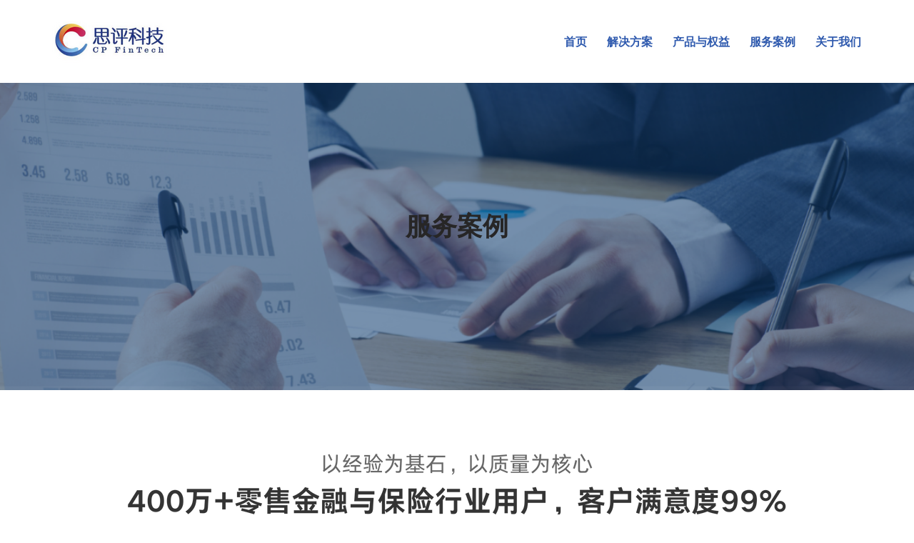

--- FILE ---
content_type: text/html; charset=UTF-8
request_url: https://www.cptcn.com/casestudies/
body_size: 16684
content:
<!DOCTYPE html>
<html dir="ltr" lang="zh-CN" prefix="og: https://ogp.me/ns#">

<head>
	
	<meta charset="UTF-8">
	<meta name="viewport" content="width=device-width, initial-scale=1, minimum-scale=1">
	<link rel="profile" href="http://gmpg.org/xfn/11">
		<title>服务案例 - CP FINTECH 思评科技，权益平台，信用卡遗失保障，行李追踪，飞偿值</title>

		<!-- All in One SEO 4.6.2 - aioseo.com -->
		<meta name="description" content="服务案例 权益商城 与多家银行合作权益商城商品，提供各消费场景解决方案。通过首页推荐位、楼层推荐位、app开屏" />
		<meta name="robots" content="max-image-preview:large" />
		<meta name="baidu-site-verification" content="codeva-moOMnz4wus" />
		<link rel="canonical" href="https://www.cptcn.com/casestudies/" />
		<meta name="generator" content="All in One SEO (AIOSEO) 4.6.2" />

		<meta name="baidu-site-verification" content="codeva-y6myqF7yGn" />
<meta name="thumbnail" content="https://www.cptcn.com/wp-content/uploads/splogo.png" />
		<meta property="og:locale" content="zh_CN" />
		<meta property="og:site_name" content="CP FINTECH 思评科技，权益平台，信用卡遗失保障，行李追踪，飞偿值 -" />
		<meta property="og:type" content="article" />
		<meta property="og:title" content="服务案例 - CP FINTECH 思评科技，权益平台，信用卡遗失保障，行李追踪，飞偿值" />
		<meta property="og:description" content="服务案例 权益商城 与多家银行合作权益商城商品，提供各消费场景解决方案。通过首页推荐位、楼层推荐位、app开屏" />
		<meta property="og:url" content="https://www.cptcn.com/casestudies/" />
		<meta property="article:published_time" content="2023-11-20T10:43:28+00:00" />
		<meta property="article:modified_time" content="2025-12-03T03:01:38+00:00" />
		<meta name="twitter:card" content="summary_large_image" />
		<meta name="twitter:title" content="服务案例 - CP FINTECH 思评科技，权益平台，信用卡遗失保障，行李追踪，飞偿值" />
		<meta name="twitter:description" content="服务案例 权益商城 与多家银行合作权益商城商品，提供各消费场景解决方案。通过首页推荐位、楼层推荐位、app开屏" />
		<script type="application/ld+json" class="aioseo-schema">
			{"@context":"https:\/\/schema.org","@graph":[{"@type":"BreadcrumbList","@id":"https:\/\/www.cptcn.com\/casestudies\/#breadcrumblist","itemListElement":[{"@type":"ListItem","@id":"https:\/\/www.cptcn.com\/#listItem","position":1,"name":"Home","item":"https:\/\/www.cptcn.com\/","nextItem":"https:\/\/www.cptcn.com\/casestudies\/#listItem"},{"@type":"ListItem","@id":"https:\/\/www.cptcn.com\/casestudies\/#listItem","position":2,"name":"\u670d\u52a1\u6848\u4f8b","previousItem":"https:\/\/www.cptcn.com\/#listItem"}]},{"@type":"Organization","@id":"https:\/\/www.cptcn.com\/#organization","name":"CP FINTECH \u601d\u8bc4\u79d1\u6280\uff0c\u6743\u76ca\u5e73\u53f0\uff0c\u4fe1\u7528\u5361\u9057\u5931\u4fdd\u969c\uff0c\u884c\u674e\u8ffd\u8e2a\uff0c\u98de\u507f\u503c","url":"https:\/\/www.cptcn.com\/","logo":{"@type":"ImageObject","url":"https:\/\/www.cptcn.com\/wp-content\/uploads\/2024\/03\/small.png","@id":"https:\/\/www.cptcn.com\/casestudies\/#organizationLogo","width":72,"height":72},"image":{"@id":"https:\/\/www.cptcn.com\/casestudies\/#organizationLogo"}},{"@type":"WebPage","@id":"https:\/\/www.cptcn.com\/casestudies\/#webpage","url":"https:\/\/www.cptcn.com\/casestudies\/","name":"\u670d\u52a1\u6848\u4f8b - CP FINTECH \u601d\u8bc4\u79d1\u6280\uff0c\u6743\u76ca\u5e73\u53f0\uff0c\u4fe1\u7528\u5361\u9057\u5931\u4fdd\u969c\uff0c\u884c\u674e\u8ffd\u8e2a\uff0c\u98de\u507f\u503c","description":"\u670d\u52a1\u6848\u4f8b \u6743\u76ca\u5546\u57ce \u4e0e\u591a\u5bb6\u94f6\u884c\u5408\u4f5c\u6743\u76ca\u5546\u57ce\u5546\u54c1\uff0c\u63d0\u4f9b\u5404\u6d88\u8d39\u573a\u666f\u89e3\u51b3\u65b9\u6848\u3002\u901a\u8fc7\u9996\u9875\u63a8\u8350\u4f4d\u3001\u697c\u5c42\u63a8\u8350\u4f4d\u3001app\u5f00\u5c4f","inLanguage":"zh-CN","isPartOf":{"@id":"https:\/\/www.cptcn.com\/#website"},"breadcrumb":{"@id":"https:\/\/www.cptcn.com\/casestudies\/#breadcrumblist"},"datePublished":"2023-11-20T18:43:28+08:00","dateModified":"2025-12-03T11:01:38+08:00"},{"@type":"WebSite","@id":"https:\/\/www.cptcn.com\/#website","url":"https:\/\/www.cptcn.com\/","name":"CP FINTECH \u601d\u8bc4\u79d1\u6280\uff0c\u6743\u76ca\u5e73\u53f0\uff0c\u4fe1\u7528\u5361\u9057\u5931\u4fdd\u969c\uff0c\u884c\u674e\u8ffd\u8e2a\uff0c\u98de\u507f\u503c","inLanguage":"zh-CN","publisher":{"@id":"https:\/\/www.cptcn.com\/#organization"}}]}
		</script>
		<!-- All in One SEO -->

<link rel='dns-prefetch' href='//stats.wp.com' />
<link rel="alternate" type="application/rss+xml" title="CP FINTECH 思评科技，权益平台，信用卡遗失保障，行李追踪，飞偿值 &raquo; Feed" href="https://www.cptcn.com/feed/" />
<link rel="alternate" type="application/rss+xml" title="CP FINTECH 思评科技，权益平台，信用卡遗失保障，行李追踪，飞偿值 &raquo; 评论Feed" href="https://www.cptcn.com/comments/feed/" />
<link rel='stylesheet' id='wp-block-library-css' href='https://www.cptcn.com/wp-includes/css/dist/block-library/style.min.css?ver=6.4.1' type='text/css' media='all' />
<style id='wp-block-library-inline-css' type='text/css'>
.has-text-align-justify{text-align:justify;}
</style>
<style id='gutena-tabs-style-inline-css' type='text/css'>
.gutena-tabs-block{display:flex;flex-direction:column;position:relative;row-gap:var(--gutena--tabs-tab-after-gap,10px)}@media only screen and (max-width:780px)and (min-width:361px){.gutena-tabs-block.tablet-scroll>.gutena-tabs-tab{flex-wrap:nowrap;justify-content:flex-start!important;overflow:auto;white-space:nowrap}.gutena-tabs-block.tablet-scroll>.gutena-tabs-tab>.gutena-tab-title{flex:1 0 auto}}@media only screen and (max-width:360px){.gutena-tabs-block.mobile-scroll>.gutena-tabs-tab{flex-wrap:nowrap;justify-content:flex-start!important;overflow:auto;white-space:nowrap}.gutena-tabs-block.mobile-scroll>.gutena-tabs-tab>.gutena-tab-title{flex:1 0 auto}}.gutena-tabs-block>.gutena-tabs-tab{display:flex;flex-wrap:wrap;gap:var(--gutena--tabs-tab-spacing,10px);justify-content:flex-start;list-style:none;margin:0;padding:0;position:relative}.gutena-tabs-block>.gutena-tabs-tab .gutena-tab-title{min-width:var(--gutena--tabs-tab-min-width)}.gutena-tabs-block>.gutena-tabs-tab.tab-center{justify-content:center}.gutena-tabs-block>.gutena-tabs-tab.tab-right{justify-content:flex-end}.gutena-tabs-block>.gutena-tabs-tab.tab-flex .gutena-tab-title{flex:1 0 var(--gutena--tabs-tab-min-width,auto);min-width:none}.gutena-tabs-block>.gutena-tabs-tab>.gutena-tab-title{background:var(--gutena--tabs-tab-background-gradient-color,var(--gutena--tabs-tab-background-color,#fff));border-bottom:var(--gutena--tabs-tab-border-bottom);border-left:var(--gutena--tabs-tab-border-left);border-radius:var(--gutena--tabs-tab-border-radius);border-right:var(--gutena--tabs-tab-border-right);border-top:var(--gutena--tabs-tab-border-top);box-shadow:var(--gutena--tabs-tab-box-shadow);color:var(--gutena--tabs-tab-text-color,#000);cursor:pointer;font-family:var(--gutena--tabs-tab-font-family,inherit);font-size:var(--gutena--tabs-tab-font-size,14px);font-style:var(--gutena--tabs-tab-font-style);font-weight:var(--gutena--tabs-tab-font-weight);padding:var(--gutena--tabs-tab-padding);position:relative;text-align:center;text-transform:var(--gutena--tabs-tab-text-transfrom)}@media only screen and (max-width:780px){.gutena-tabs-block>.gutena-tabs-tab>.gutena-tab-title{padding:var(--gutena--tabs-tab-padding-tablet,var(--gutena--tabs-tab-padding))}}@media only screen and (max-width:360px){.gutena-tabs-block>.gutena-tabs-tab>.gutena-tab-title{padding:var(--gutena--tabs-tab-padding-mobile,var(--gutena--tabs-tab-padding-tablet,var(--gutena--tabs-tab-padding)))}}.gutena-tabs-block>.gutena-tabs-tab>.gutena-tab-title:hover{background:var(--gutena--tabs-tab-hover-background-gradient-color,var(--gutena--tabs-tab-hover-background-color,#fff));border-bottom:var(--gutena--tabs-tab-hover-border-bottom,var(--gutena--tabs-tab-border-bottom));border-left:var(--gutena--tabs-tab-hover-border-left,var(--gutena--tabs-tab-border-left));border-radius:var(--gutena--tabs-tab-hover-border-radius,var(--gutena--tabs-tab-border-radius));border-right:var(--gutena--tabs-tab-hover-border-right,var(--gutena--tabs-tab-border-right));border-top:var(--gutena--tabs-tab-hover-border-top,var(--gutena--tabs-tab-border-top));box-shadow:var(--gutena--tabs-tab-hover-box-shadow,var(--gutena--tabs-tab-box-shadow));color:var(--gutena--tabs-tab-hover-text-color,var(--gutena--tabs-tab-text-color,#000));z-index:4}.gutena-tabs-block>.gutena-tabs-tab>.gutena-tab-title:hover>.gutena-tab-title-content .gutena-tab-title-icon svg{fill:var(--gutena--tabs-tab-hover-icon-color)}.gutena-tabs-block>.gutena-tabs-tab>.gutena-tab-title.active{background:var(--gutena--tabs-tab-active-background-gradient-color,var(--gutena--tabs-tab-active-background-color,#fff));border-bottom:var(--gutena--tabs-tab-active-border-bottom);border-left:var(--gutena--tabs-tab-active-border-left);border-radius:var(--gutena--tabs-tab-active-border-radius);border-right:var(--gutena--tabs-tab-active-border-right);border-top:var(--gutena--tabs-tab-active-border-top);box-shadow:var(--gutena--tabs-tab-active-box-shadow);color:var(--gutena--tabs-tab-active-text-color,#000);z-index:4}.gutena-tabs-block>.gutena-tabs-tab>.gutena-tab-title.active>.gutena-tab-title-content .gutena-tab-title-icon svg{fill:var(--gutena--tabs-tab-active-icon-color)}.gutena-tabs-block>.gutena-tabs-tab>.gutena-tab-title.active>.gutena-tab-title-content .gutena-tab-title-icon svg path{stroke-width:5px}.gutena-tabs-block>.gutena-tabs-tab>.gutena-tab-title>.gutena-tab-title-content{align-items:center;display:inline-flex;flex-direction:row;height:100%;justify-content:center}.gutena-tabs-block>.gutena-tabs-tab>.gutena-tab-title>.gutena-tab-title-content .gutena-tab-title-icon{height:100%}.gutena-tabs-block>.gutena-tabs-tab>.gutena-tab-title>.gutena-tab-title-content .gutena-tab-title-icon svg{fill:var(--gutena--tabs-tab-icon-color);height:100%}.gutena-tabs-block>.gutena-tabs-tab>.gutena-tab-title>.gutena-tab-title-content.icon-left .gutena-tab-title-icon{margin-left:-3px;margin-right:calc(var(--gutena--tabs-tab-icon-spacing, 10)*1px)}.gutena-tabs-block>.gutena-tabs-tab>.gutena-tab-title>.gutena-tab-title-content.icon-right{flex-direction:row-reverse}.gutena-tabs-block>.gutena-tabs-tab>.gutena-tab-title>.gutena-tab-title-content.icon-right .gutena-tab-title-icon{margin-left:calc(var(--gutena--tabs-tab-icon-spacing, 10)*1px);margin-right:-3px}.gutena-tabs-block>.gutena-tabs-tab>.gutena-tab-title>.gutena-tab-title-content.icon-top{flex-direction:column}.gutena-tabs-block>.gutena-tabs-tab>.gutena-tab-title>.gutena-tab-title-content.icon-top .gutena-tab-title-icon{margin-bottom:calc(var(--gutena--tabs-tab-icon-spacing, 10)*1px)}.gutena-tabs-block>.gutena-tabs-content{margin:0!important;position:relative;z-index:2}.gutena-tabs-block>.gutena-tabs-content>.gutena-tab-block{background:var(--gutena--tabs-tab-container-background-gradient-color,var(--gutena--tabs-tab-container-background-color,#fff));border-bottom:var(--gutena--tabs-tab-container-border-bottom);border-left:var(--gutena--tabs-tab-container-border-left);border-radius:var(--gutena--tabs-tab-container-border-radius);border-right:var(--gutena--tabs-tab-container-border-right);border-top:var(--gutena--tabs-tab-container-border-top);box-shadow:var(--gutena--tabs-tab-container-box-shadow);color:var(--gutena--tabs-tab-container-text-color,#000);margin:0;padding:var(--gutena--tabs-tab-container-padding)}@media only screen and (max-width:780px){.gutena-tabs-block>.gutena-tabs-content>.gutena-tab-block{padding:var(--gutena--tabs-tab-container-padding-tablet,var(--gutena--tabs-tab-container-padding))}}@media only screen and (max-width:360px){.gutena-tabs-block>.gutena-tabs-content>.gutena-tab-block{padding:var(--gutena--tabs-tab-container-padding-mobile,var(--gutena--tabs-tab-container-padding-tablet,var(--gutena--tabs-tab-container-padding)))}}.gutena-tabs-block>.gutena-tabs-content>.gutena-tab-block:not(.active){display:none}

</style>
<link rel='stylesheet' id='mediaelement-css' href='https://www.cptcn.com/wp-includes/js/mediaelement/mediaelementplayer-legacy.min.css?ver=4.2.17' type='text/css' media='all' />
<link rel='stylesheet' id='wp-mediaelement-css' href='https://www.cptcn.com/wp-includes/js/mediaelement/wp-mediaelement.min.css?ver=6.4.1' type='text/css' media='all' />
<style id='classic-theme-styles-inline-css' type='text/css'>
/*! This file is auto-generated */
.wp-block-button__link{color:#fff;background-color:#32373c;border-radius:9999px;box-shadow:none;text-decoration:none;padding:calc(.667em + 2px) calc(1.333em + 2px);font-size:1.125em}.wp-block-file__button{background:#32373c;color:#fff;text-decoration:none}
</style>
<style id='global-styles-inline-css' type='text/css'>
body{--wp--preset--color--black: #000000;--wp--preset--color--cyan-bluish-gray: #abb8c3;--wp--preset--color--white: #ffffff;--wp--preset--color--pale-pink: #f78da7;--wp--preset--color--vivid-red: #cf2e2e;--wp--preset--color--luminous-vivid-orange: #ff6900;--wp--preset--color--luminous-vivid-amber: #fcb900;--wp--preset--color--light-green-cyan: #7bdcb5;--wp--preset--color--vivid-green-cyan: #00d084;--wp--preset--color--pale-cyan-blue: #8ed1fc;--wp--preset--color--vivid-cyan-blue: #0693e3;--wp--preset--color--vivid-purple: #9b51e0;--wp--preset--color--neve-link-color: var(--nv-primary-accent);--wp--preset--color--neve-link-hover-color: var(--nv-secondary-accent);--wp--preset--color--nv-site-bg: var(--nv-site-bg);--wp--preset--color--nv-light-bg: var(--nv-light-bg);--wp--preset--color--nv-dark-bg: var(--nv-dark-bg);--wp--preset--color--neve-text-color: var(--nv-text-color);--wp--preset--color--nv-text-dark-bg: var(--nv-text-dark-bg);--wp--preset--color--nv-c-1: var(--nv-c-1);--wp--preset--color--nv-c-2: var(--nv-c-2);--wp--preset--gradient--vivid-cyan-blue-to-vivid-purple: linear-gradient(135deg,rgba(6,147,227,1) 0%,rgb(155,81,224) 100%);--wp--preset--gradient--light-green-cyan-to-vivid-green-cyan: linear-gradient(135deg,rgb(122,220,180) 0%,rgb(0,208,130) 100%);--wp--preset--gradient--luminous-vivid-amber-to-luminous-vivid-orange: linear-gradient(135deg,rgba(252,185,0,1) 0%,rgba(255,105,0,1) 100%);--wp--preset--gradient--luminous-vivid-orange-to-vivid-red: linear-gradient(135deg,rgba(255,105,0,1) 0%,rgb(207,46,46) 100%);--wp--preset--gradient--very-light-gray-to-cyan-bluish-gray: linear-gradient(135deg,rgb(238,238,238) 0%,rgb(169,184,195) 100%);--wp--preset--gradient--cool-to-warm-spectrum: linear-gradient(135deg,rgb(74,234,220) 0%,rgb(151,120,209) 20%,rgb(207,42,186) 40%,rgb(238,44,130) 60%,rgb(251,105,98) 80%,rgb(254,248,76) 100%);--wp--preset--gradient--blush-light-purple: linear-gradient(135deg,rgb(255,206,236) 0%,rgb(152,150,240) 100%);--wp--preset--gradient--blush-bordeaux: linear-gradient(135deg,rgb(254,205,165) 0%,rgb(254,45,45) 50%,rgb(107,0,62) 100%);--wp--preset--gradient--luminous-dusk: linear-gradient(135deg,rgb(255,203,112) 0%,rgb(199,81,192) 50%,rgb(65,88,208) 100%);--wp--preset--gradient--pale-ocean: linear-gradient(135deg,rgb(255,245,203) 0%,rgb(182,227,212) 50%,rgb(51,167,181) 100%);--wp--preset--gradient--electric-grass: linear-gradient(135deg,rgb(202,248,128) 0%,rgb(113,206,126) 100%);--wp--preset--gradient--midnight: linear-gradient(135deg,rgb(2,3,129) 0%,rgb(40,116,252) 100%);--wp--preset--font-size--small: 13px;--wp--preset--font-size--medium: 20px;--wp--preset--font-size--large: 36px;--wp--preset--font-size--x-large: 42px;--wp--preset--spacing--20: 0.44rem;--wp--preset--spacing--30: 0.67rem;--wp--preset--spacing--40: 1rem;--wp--preset--spacing--50: 1.5rem;--wp--preset--spacing--60: 2.25rem;--wp--preset--spacing--70: 3.38rem;--wp--preset--spacing--80: 5.06rem;--wp--preset--shadow--natural: 6px 6px 9px rgba(0, 0, 0, 0.2);--wp--preset--shadow--deep: 12px 12px 50px rgba(0, 0, 0, 0.4);--wp--preset--shadow--sharp: 6px 6px 0px rgba(0, 0, 0, 0.2);--wp--preset--shadow--outlined: 6px 6px 0px -3px rgba(255, 255, 255, 1), 6px 6px rgba(0, 0, 0, 1);--wp--preset--shadow--crisp: 6px 6px 0px rgba(0, 0, 0, 1);}:where(.is-layout-flex){gap: 0.5em;}:where(.is-layout-grid){gap: 0.5em;}body .is-layout-flow > .alignleft{float: left;margin-inline-start: 0;margin-inline-end: 2em;}body .is-layout-flow > .alignright{float: right;margin-inline-start: 2em;margin-inline-end: 0;}body .is-layout-flow > .aligncenter{margin-left: auto !important;margin-right: auto !important;}body .is-layout-constrained > .alignleft{float: left;margin-inline-start: 0;margin-inline-end: 2em;}body .is-layout-constrained > .alignright{float: right;margin-inline-start: 2em;margin-inline-end: 0;}body .is-layout-constrained > .aligncenter{margin-left: auto !important;margin-right: auto !important;}body .is-layout-constrained > :where(:not(.alignleft):not(.alignright):not(.alignfull)){max-width: var(--wp--style--global--content-size);margin-left: auto !important;margin-right: auto !important;}body .is-layout-constrained > .alignwide{max-width: var(--wp--style--global--wide-size);}body .is-layout-flex{display: flex;}body .is-layout-flex{flex-wrap: wrap;align-items: center;}body .is-layout-flex > *{margin: 0;}body .is-layout-grid{display: grid;}body .is-layout-grid > *{margin: 0;}:where(.wp-block-columns.is-layout-flex){gap: 2em;}:where(.wp-block-columns.is-layout-grid){gap: 2em;}:where(.wp-block-post-template.is-layout-flex){gap: 1.25em;}:where(.wp-block-post-template.is-layout-grid){gap: 1.25em;}.has-black-color{color: var(--wp--preset--color--black) !important;}.has-cyan-bluish-gray-color{color: var(--wp--preset--color--cyan-bluish-gray) !important;}.has-white-color{color: var(--wp--preset--color--white) !important;}.has-pale-pink-color{color: var(--wp--preset--color--pale-pink) !important;}.has-vivid-red-color{color: var(--wp--preset--color--vivid-red) !important;}.has-luminous-vivid-orange-color{color: var(--wp--preset--color--luminous-vivid-orange) !important;}.has-luminous-vivid-amber-color{color: var(--wp--preset--color--luminous-vivid-amber) !important;}.has-light-green-cyan-color{color: var(--wp--preset--color--light-green-cyan) !important;}.has-vivid-green-cyan-color{color: var(--wp--preset--color--vivid-green-cyan) !important;}.has-pale-cyan-blue-color{color: var(--wp--preset--color--pale-cyan-blue) !important;}.has-vivid-cyan-blue-color{color: var(--wp--preset--color--vivid-cyan-blue) !important;}.has-vivid-purple-color{color: var(--wp--preset--color--vivid-purple) !important;}.has-black-background-color{background-color: var(--wp--preset--color--black) !important;}.has-cyan-bluish-gray-background-color{background-color: var(--wp--preset--color--cyan-bluish-gray) !important;}.has-white-background-color{background-color: var(--wp--preset--color--white) !important;}.has-pale-pink-background-color{background-color: var(--wp--preset--color--pale-pink) !important;}.has-vivid-red-background-color{background-color: var(--wp--preset--color--vivid-red) !important;}.has-luminous-vivid-orange-background-color{background-color: var(--wp--preset--color--luminous-vivid-orange) !important;}.has-luminous-vivid-amber-background-color{background-color: var(--wp--preset--color--luminous-vivid-amber) !important;}.has-light-green-cyan-background-color{background-color: var(--wp--preset--color--light-green-cyan) !important;}.has-vivid-green-cyan-background-color{background-color: var(--wp--preset--color--vivid-green-cyan) !important;}.has-pale-cyan-blue-background-color{background-color: var(--wp--preset--color--pale-cyan-blue) !important;}.has-vivid-cyan-blue-background-color{background-color: var(--wp--preset--color--vivid-cyan-blue) !important;}.has-vivid-purple-background-color{background-color: var(--wp--preset--color--vivid-purple) !important;}.has-black-border-color{border-color: var(--wp--preset--color--black) !important;}.has-cyan-bluish-gray-border-color{border-color: var(--wp--preset--color--cyan-bluish-gray) !important;}.has-white-border-color{border-color: var(--wp--preset--color--white) !important;}.has-pale-pink-border-color{border-color: var(--wp--preset--color--pale-pink) !important;}.has-vivid-red-border-color{border-color: var(--wp--preset--color--vivid-red) !important;}.has-luminous-vivid-orange-border-color{border-color: var(--wp--preset--color--luminous-vivid-orange) !important;}.has-luminous-vivid-amber-border-color{border-color: var(--wp--preset--color--luminous-vivid-amber) !important;}.has-light-green-cyan-border-color{border-color: var(--wp--preset--color--light-green-cyan) !important;}.has-vivid-green-cyan-border-color{border-color: var(--wp--preset--color--vivid-green-cyan) !important;}.has-pale-cyan-blue-border-color{border-color: var(--wp--preset--color--pale-cyan-blue) !important;}.has-vivid-cyan-blue-border-color{border-color: var(--wp--preset--color--vivid-cyan-blue) !important;}.has-vivid-purple-border-color{border-color: var(--wp--preset--color--vivid-purple) !important;}.has-vivid-cyan-blue-to-vivid-purple-gradient-background{background: var(--wp--preset--gradient--vivid-cyan-blue-to-vivid-purple) !important;}.has-light-green-cyan-to-vivid-green-cyan-gradient-background{background: var(--wp--preset--gradient--light-green-cyan-to-vivid-green-cyan) !important;}.has-luminous-vivid-amber-to-luminous-vivid-orange-gradient-background{background: var(--wp--preset--gradient--luminous-vivid-amber-to-luminous-vivid-orange) !important;}.has-luminous-vivid-orange-to-vivid-red-gradient-background{background: var(--wp--preset--gradient--luminous-vivid-orange-to-vivid-red) !important;}.has-very-light-gray-to-cyan-bluish-gray-gradient-background{background: var(--wp--preset--gradient--very-light-gray-to-cyan-bluish-gray) !important;}.has-cool-to-warm-spectrum-gradient-background{background: var(--wp--preset--gradient--cool-to-warm-spectrum) !important;}.has-blush-light-purple-gradient-background{background: var(--wp--preset--gradient--blush-light-purple) !important;}.has-blush-bordeaux-gradient-background{background: var(--wp--preset--gradient--blush-bordeaux) !important;}.has-luminous-dusk-gradient-background{background: var(--wp--preset--gradient--luminous-dusk) !important;}.has-pale-ocean-gradient-background{background: var(--wp--preset--gradient--pale-ocean) !important;}.has-electric-grass-gradient-background{background: var(--wp--preset--gradient--electric-grass) !important;}.has-midnight-gradient-background{background: var(--wp--preset--gradient--midnight) !important;}.has-small-font-size{font-size: var(--wp--preset--font-size--small) !important;}.has-medium-font-size{font-size: var(--wp--preset--font-size--medium) !important;}.has-large-font-size{font-size: var(--wp--preset--font-size--large) !important;}.has-x-large-font-size{font-size: var(--wp--preset--font-size--x-large) !important;}
.wp-block-navigation a:where(:not(.wp-element-button)){color: inherit;}
:where(.wp-block-post-template.is-layout-flex){gap: 1.25em;}:where(.wp-block-post-template.is-layout-grid){gap: 1.25em;}
:where(.wp-block-columns.is-layout-flex){gap: 2em;}:where(.wp-block-columns.is-layout-grid){gap: 2em;}
.wp-block-pullquote{font-size: 1.5em;line-height: 1.6;}
</style>
<link rel='stylesheet' id='contact-form-7-css' href='https://www.cptcn.com/wp-content/plugins/contact-form-7/includes/css/styles.css?ver=5.9.3' type='text/css' media='all' />
<link rel='stylesheet' id='lswssp-public-css-css' href='https://www.cptcn.com/wp-content/plugins/logo-showcase-with-slick-slider/assets/css/lswss-public.css?ver=3.2.3' type='text/css' media='all' />
<link rel='stylesheet' id='neve-style-css' href='https://www.cptcn.com/wp-content/themes/neve/style-main-new.min.css?ver=3.7.3' type='text/css' media='all' />
<style id='neve-style-inline-css' type='text/css'>
.nv-meta-list li.meta:not(:last-child):after { content:"/" }.nv-meta-list .no-mobile{
			display:none;
		}.nv-meta-list li.last::after{
			content: ""!important;
		}@media (min-width: 769px) {
			.nv-meta-list .no-mobile {
				display: inline-block;
			}
			.nv-meta-list li.last:not(:last-child)::after {
		 		content: "/" !important;
			}
		}
 :root{ --container: 748px;--postwidth:100%; --primarybtnbg: var(--nv-primary-accent); --primarybtnhoverbg: var(--nv-primary-accent); --primarybtncolor: #fff; --secondarybtncolor: var(--nv-primary-accent); --primarybtnhovercolor: #fff; --secondarybtnhovercolor: var(--nv-primary-accent);--primarybtnborderradius:3px;--secondarybtnborderradius:3px;--secondarybtnborderwidth:3px;--btnpadding:13px 15px;--primarybtnpadding:13px 15px;--secondarybtnpadding:calc(13px - 3px) calc(15px - 3px); --bodyfontfamily: Arial,Helvetica,sans-serif; --bodyfontsize: 15px; --bodylineheight: 1.6; --bodyletterspacing: 0px; --bodyfontweight: 400; --h1fontsize: 36px; --h1fontweight: 700; --h1lineheight: 1.2; --h1letterspacing: 0px; --h1texttransform: none; --h2fontsize: 28px; --h2fontweight: 700; --h2lineheight: 1.3; --h2letterspacing: 0px; --h2texttransform: none; --h3fontsize: 24px; --h3fontweight: 700; --h3lineheight: 1.4; --h3letterspacing: 0px; --h3texttransform: none; --h4fontsize: 20px; --h4fontweight: 700; --h4lineheight: 1.6; --h4letterspacing: 0px; --h4texttransform: none; --h5fontsize: 16px; --h5fontweight: 700; --h5lineheight: 1.6; --h5letterspacing: 0px; --h5texttransform: none; --h6fontsize: 14px; --h6fontweight: 700; --h6lineheight: 1.6; --h6letterspacing: 0px; --h6texttransform: none;--formfieldborderwidth:2px;--formfieldborderradius:3px; --formfieldbgcolor: var(--nv-site-bg); --formfieldbordercolor: #dddddd; --formfieldcolor: var(--nv-text-color);--formfieldpadding:10px 12px; } .single-post-container .alignfull > [class*="__inner-container"], .single-post-container .alignwide > [class*="__inner-container"]{ max-width:718px } .nv-meta-list{ --avatarsize: 20px; } .single .nv-meta-list{ --avatarsize: 20px; } .nv-post-cover{ --height: 250px;--padding:40px 15px;--justify: flex-start; --textalign: left; --valign: center; } .nv-post-cover .nv-title-meta-wrap, .nv-page-title-wrap, .entry-header{ --textalign: left; } .nv-is-boxed.nv-title-meta-wrap{ --padding:40px 15px; --bgcolor: var(--nv-dark-bg); } .nv-overlay{ --opacity: 50; --blendmode: normal; } .nv-is-boxed.nv-comments-wrap{ --padding:20px; } .nv-is-boxed.comment-respond{ --padding:20px; } .single:not(.single-product), .page{ --c-vspace:0 0 0 0;; } .global-styled{ --bgcolor: var(--nv-site-bg); } .header-top{ --rowbcolor: var(--nv-light-bg); --color: var(--nv-text-color); --bgcolor: var(--nv-site-bg); } .header-main{ --rowbcolor: var(--nv-light-bg); --color: var(--nv-text-color); --bgcolor: var(--nv-site-bg); } .header-bottom{ --rowbcolor: var(--nv-light-bg); --color: var(--nv-text-color); --bgcolor: var(--nv-site-bg); } .header-menu-sidebar-bg{ --justify: flex-start; --textalign: left;--flexg: 1;--wrapdropdownwidth: auto; --color: var(--nv-text-color); --bgcolor: var(--nv-site-bg); } .header-menu-sidebar{ width: 360px; } .builder-item--logo{ --maxwidth: 120px; --fs: 24px;--padding:20px 0;--margin:0; --textalign: left;--justify: flex-start; } .builder-item--nav-icon,.header-menu-sidebar .close-sidebar-panel .navbar-toggle{ --borderradius:0; } .builder-item--nav-icon{ --label-margin:0 5px 0 0;;--padding:10px 15px;--margin:0; } .builder-item--primary-menu{ --color: var(--nv-primary-accent); --hovercolor: #5aaefa; --hovertextcolor: var(--nv-text-color); --activecolor: var(--nv-primary-accent); --spacing: 20px; --height: 25px;--padding:0;--margin:0; --fontsize: 1em; --lineheight: 1.6em; --letterspacing: 0px; --fontweight: 600; --texttransform: none; --iconsize: 1em; } .hfg-is-group.has-primary-menu .inherit-ff{ --inheritedfw: 600; } .footer-top-inner .row{ grid-template-columns:1fr; --valign: flex-start; } .footer-top{ --rowbcolor: var(--nv-light-bg); --color: #fefefe; --bgcolor: #023469; } .footer-main-inner .row{ grid-template-columns:1fr 1fr 2fr; --valign: flex-start; } .footer-main{ --rowbcolor: var(--nv-light-bg); --color: #ffffff; --bgcolor: #023469; } .footer-bottom-inner .row{ grid-template-columns:1fr; --valign: flex-start; } .footer-bottom{ --rowbcolor: var(--nv-light-bg); --color: #ffffff; --bgcolor: #023469; } .builder-item--footer-one-widgets{ --padding:0;--margin:0; --textalign: left;--justify: flex-start; } .builder-item--footer-two-widgets{ --padding:0;--margin:0; --textalign: center;--justify: center; } .builder-item--footer-three-widgets{ --padding:0;--margin:0; --textalign: left;--justify: flex-start; } .builder-item--footer-four-widgets{ --padding:0;--margin:0; --textalign: left;--justify: flex-start; } .builder-item--footer-five-widgets{ --padding:0;--margin:0; --textalign: left;--justify: flex-start; } @media(min-width: 576px){ :root{ --container: 992px;--postwidth:100%;--btnpadding:13px 15px;--primarybtnpadding:13px 15px;--secondarybtnpadding:calc(13px - 3px) calc(15px - 3px); --bodyfontsize: 16px; --bodylineheight: 1.6; --bodyletterspacing: 0px; --h1fontsize: 38px; --h1lineheight: 1.2; --h1letterspacing: 0px; --h2fontsize: 30px; --h2lineheight: 1.2; --h2letterspacing: 0px; --h3fontsize: 26px; --h3lineheight: 1.4; --h3letterspacing: 0px; --h4fontsize: 22px; --h4lineheight: 1.5; --h4letterspacing: 0px; --h5fontsize: 18px; --h5lineheight: 1.6; --h5letterspacing: 0px; --h6fontsize: 14px; --h6lineheight: 1.6; --h6letterspacing: 0px; } .single-post-container .alignfull > [class*="__inner-container"], .single-post-container .alignwide > [class*="__inner-container"]{ max-width:962px } .nv-meta-list{ --avatarsize: 20px; } .single .nv-meta-list{ --avatarsize: 20px; } .nv-post-cover{ --height: 320px;--padding:60px 30px;--justify: flex-start; --textalign: left; --valign: center; } .nv-post-cover .nv-title-meta-wrap, .nv-page-title-wrap, .entry-header{ --textalign: left; } .nv-is-boxed.nv-title-meta-wrap{ --padding:60px 30px; } .nv-is-boxed.nv-comments-wrap{ --padding:30px; } .nv-is-boxed.comment-respond{ --padding:30px; } .single:not(.single-product), .page{ --c-vspace:0 0 0 0;; } .header-menu-sidebar-bg{ --justify: flex-start; --textalign: left;--flexg: 1;--wrapdropdownwidth: auto; } .header-menu-sidebar{ width: 360px; } .builder-item--logo{ --maxwidth: 120px; --fs: 24px;--padding:10px 0;--margin:0; --textalign: left;--justify: flex-start; } .builder-item--nav-icon{ --label-margin:0 5px 0 0;;--padding:10px 15px;--margin:0; } .builder-item--primary-menu{ --spacing: 20px; --height: 25px;--padding:0;--margin:0; --fontsize: 1em; --lineheight: 1.6em; --letterspacing: 0px; --iconsize: 1em; } .builder-item--footer-one-widgets{ --padding:0;--margin:0; --textalign: left;--justify: flex-start; } .builder-item--footer-two-widgets{ --padding:0;--margin:0; --textalign: center;--justify: center; } .builder-item--footer-three-widgets{ --padding:0;--margin:0; --textalign: left;--justify: flex-start; } .builder-item--footer-four-widgets{ --padding:0;--margin:0; --textalign: left;--justify: flex-start; } .builder-item--footer-five-widgets{ --padding:0;--margin:0; --textalign: left;--justify: flex-start; } }@media(min-width: 960px){ :root{ --container: 1170px;--postwidth:100%;--btnpadding:13px 15px;--primarybtnpadding:13px 15px;--secondarybtnpadding:calc(13px - 3px) calc(15px - 3px); --bodyfontsize: 16px; --bodylineheight: 1.7; --bodyletterspacing: 0px; --h1fontsize: 40px; --h1lineheight: 1.1; --h1letterspacing: 0px; --h2fontsize: 32px; --h2lineheight: 1.2; --h2letterspacing: 0px; --h3fontsize: 28px; --h3lineheight: 1.4; --h3letterspacing: 0px; --h4fontsize: 24px; --h4lineheight: 1.5; --h4letterspacing: 0px; --h5fontsize: 20px; --h5lineheight: 1.6; --h5letterspacing: 0px; --h6fontsize: 16px; --h6lineheight: 1.6; --h6letterspacing: 0px; } body:not(.single):not(.archive):not(.blog):not(.search):not(.error404) .neve-main > .container .col, body.post-type-archive-course .neve-main > .container .col, body.post-type-archive-llms_membership .neve-main > .container .col{ max-width: 100%; } body:not(.single):not(.archive):not(.blog):not(.search):not(.error404) .nv-sidebar-wrap, body.post-type-archive-course .nv-sidebar-wrap, body.post-type-archive-llms_membership .nv-sidebar-wrap{ max-width: 0%; } .neve-main > .archive-container .nv-index-posts.col{ max-width: 100%; } .neve-main > .archive-container .nv-sidebar-wrap{ max-width: 0%; } .neve-main > .single-post-container .nv-single-post-wrap.col{ max-width: 70%; } .single-post-container .alignfull > [class*="__inner-container"], .single-post-container .alignwide > [class*="__inner-container"]{ max-width:789px } .container-fluid.single-post-container .alignfull > [class*="__inner-container"], .container-fluid.single-post-container .alignwide > [class*="__inner-container"]{ max-width:calc(70% + 15px) } .neve-main > .single-post-container .nv-sidebar-wrap{ max-width: 30%; } .nv-meta-list{ --avatarsize: 20px; } .single .nv-meta-list{ --avatarsize: 20px; } .nv-post-cover{ --height: 400px;--padding:60px 40px;--justify: flex-start; --textalign: left; --valign: center; } .nv-post-cover .nv-title-meta-wrap, .nv-page-title-wrap, .entry-header{ --textalign: left; } .nv-is-boxed.nv-title-meta-wrap{ --padding:60px 40px; } .nv-is-boxed.nv-comments-wrap{ --padding:40px; } .nv-is-boxed.comment-respond{ --padding:40px; } .single:not(.single-product), .page{ --c-vspace:0 0 0 0;; } .header-menu-sidebar-bg{ --justify: flex-start; --textalign: left;--flexg: 1;--wrapdropdownwidth: auto; } .header-menu-sidebar{ width: 360px; } .builder-item--logo{ --maxwidth: 171px; --fs: 24px;--padding:20px 0;--margin:0; --textalign: left;--justify: flex-start; } .builder-item--nav-icon{ --label-margin:0 5px 0 0;;--padding:10px 15px;--margin:0; } .builder-item--primary-menu{ --spacing: 20px; --height: 25px;--padding:0;--margin:0; --fontsize: 1em; --lineheight: 1.6em; --letterspacing: 0px; --iconsize: 1em; } .builder-item--footer-one-widgets{ --padding:0;--margin:15px 0 0 -48px;; --textalign: left;--justify: flex-start; } .builder-item--footer-two-widgets{ --padding:0;--margin:0; --textalign: left;--justify: flex-start; } .builder-item--footer-three-widgets{ --padding:0;--margin:0; --textalign: left;--justify: flex-start; } .builder-item--footer-four-widgets{ --padding:0;--margin:0; --textalign: left;--justify: flex-start; } .builder-item--footer-five-widgets{ --padding:0;--margin:0; --textalign: left;--justify: flex-start; } }:root{--nv-primary-accent:#2f5aae;--nv-secondary-accent:#2f5aae;--nv-site-bg:#ffffff;--nv-light-bg:#f4f5f7;--nv-dark-bg:#121212;--nv-text-color:#272626;--nv-text-dark-bg:#ffffff;--nv-c-1:#9463ae;--nv-c-2:#be574b;--nv-fallback-ff:Arial, Helvetica, sans-serif;}
 @media(min-width: 960px) { #content.neve-main .container-fluid .alignfull > [class*="__inner-container"],#content.neve-main .container-fluid .alignwide > [class*="__inner-container"]{ max-width: calc(100% + 15px); } #content.neve-main > .container-fluid > .row > .col{ max-width: 100%; } body:not(.neve-off-canvas) #content.neve-main > .container-fluid > .row > .nv-sidebar-wrap, body:not(.neve-off-canvas) #content.neve-main > .container-fluid > .row > .nv-sidebar-wrap.shop-sidebar { max-width: 0%; } } 
</style>
<link rel='stylesheet' id='trp-language-switcher-v2-css' href='https://www.cptcn.com/wp-content/plugins/translatepress-multilingual/assets/css/trp-language-switcher-v2.css?ver=3.0.6' type='text/css' media='all' />
<link rel='stylesheet' id='jetpack_css-css' href='https://www.cptcn.com/wp-content/plugins/jetpack/css/jetpack.css?ver=12.8.1' type='text/css' media='all' />
<script type="text/javascript" src="https://www.cptcn.com/wp-content/plugins/translatepress-multilingual/assets/js/trp-frontend-language-switcher.js?ver=3.0.6" id="trp-language-switcher-js-v2-js"></script>
<link rel="https://api.w.org/" href="https://www.cptcn.com/wp-json/" /><link rel="alternate" type="application/json" href="https://www.cptcn.com/wp-json/wp/v2/pages/12" /><link rel="EditURI" type="application/rsd+xml" title="RSD" href="https://www.cptcn.com/xmlrpc.php?rsd" />
<meta name="generator" content="WordPress 6.4.1" />
<link rel='shortlink' href='https://www.cptcn.com/?p=12' />
<link rel="alternate" type="application/json+oembed" href="https://www.cptcn.com/wp-json/oembed/1.0/embed?url=https%3A%2F%2Fwww.cptcn.com%2Fcasestudies%2F" />
<link rel="alternate" hreflang="zh-CN" href="https://www.cptcn.com/casestudies/"/>
<link rel="alternate" hreflang="en-US" href="https://www.cptcn.com/en/casestudies/"/>
<link rel="alternate" hreflang="zh" href="https://www.cptcn.com/casestudies/"/>
<link rel="alternate" hreflang="en" href="https://www.cptcn.com/en/casestudies/"/>
	<style>img#wpstats{display:none}</style>
		<script>
var _hmt = _hmt || [];
(function() {
  var hm = document.createElement("script");
  hm.src = "https://hm.baidu.com/hm.js?e0f54c17e191d0407642d70967ec1a84";
  var s = document.getElementsByTagName("script")[0]; 
  s.parentNode.insertBefore(hm, s);
})();
</script><link rel="icon" href="https://www.cptcn.com/wp-content/uploads/2024/03/small.png" sizes="32x32" />
<link rel="icon" href="https://www.cptcn.com/wp-content/uploads/2024/03/small.png" sizes="192x192" />
<link rel="apple-touch-icon" href="https://www.cptcn.com/wp-content/uploads/2024/03/small.png" />
<meta name="msapplication-TileImage" content="https://www.cptcn.com/wp-content/uploads/2024/03/small.png" />

	</head>

<body  class="page-template-default page page-id-12 translatepress-zh_CN  nv-blog-default nv-sidebar-full-width nv-without-title menu_sidebar_slide_left" id="neve_body"  >
<div class="wrapper">
	
	<header class="header"  >
		<a class="neve-skip-link show-on-focus" href="#content" >
			Skip to content		</a>
		<div id="header-grid"  class="hfg_header site-header">
	
<nav class="header--row header-main hide-on-mobile hide-on-tablet layout-full-contained nv-navbar header--row"
	data-row-id="main" data-show-on="desktop">

	<div
		class="header--row-inner header-main-inner">
		<div class="container">
			<div
				class="row row--wrapper"
				data-section="hfg_header_layout_main" >
				<div class="hfg-slot left"><div class="builder-item desktop-left"><div class="item--inner builder-item--logo"
		data-section="title_tagline"
		data-item-id="logo">
	
<div class="site-logo">
	<a class="brand" href="https://www.cptcn.com/" title="← CP FINTECH 思评科技，权益平台，信用卡遗失保障，行李追踪，飞偿值"
			aria-label="CP FINTECH 思评科技，权益平台，信用卡遗失保障，行李追踪，飞偿值" rel="home"><img width="171" height="60" src="https://www.cptcn.com/wp-content/uploads/2024/04/思评科技官网ui-2-42.png" class="neve-site-logo skip-lazy" alt="" data-variant="logo" decoding="async" /></a></div>
	</div>

</div></div><div class="hfg-slot right"><div class="builder-item has-nav"><div class="item--inner builder-item--primary-menu has_menu"
		data-section="header_menu_primary"
		data-item-id="primary-menu">
	<div class="nv-nav-wrap">
	<div role="navigation" class="nav-menu-primary style-border-bottom m-style"
			aria-label="Primary Menu">

		<ul id="nv-primary-navigation-main" class="primary-menu-ul nav-ul menu-desktop"><li id="menu-item-50" class="menu-item menu-item-type-post_type menu-item-object-page menu-item-home menu-item-50"><div class="wrap"><a href="https://www.cptcn.com/">首页</a></div></li>
<li id="menu-item-159" class="menu-item menu-item-type-post_type menu-item-object-page menu-item-159"><div class="wrap"><a href="https://www.cptcn.com/solutions/">解决方案</a></div></li>
<li id="menu-item-51" class="menu-item menu-item-type-post_type menu-item-object-page menu-item-51"><div class="wrap"><a href="https://www.cptcn.com/productsbenefits/">产品与权益</a></div></li>
<li id="menu-item-932" class="menu-item menu-item-type-post_type menu-item-object-page current-menu-item page_item page-item-12 current_page_item menu-item-932 nv-active"><div class="wrap"><a href="https://www.cptcn.com/casestudies/" aria-current="page">服务案例</a></div></li>
<li id="menu-item-986" class="menu-item menu-item-type-post_type menu-item-object-page menu-item-986"><div class="wrap"><a href="https://www.cptcn.com/aboutus/">关于我们</a></div></li>
</ul>	</div>
</div>

	</div>

</div></div>							</div>
		</div>
	</div>
</nav>


<nav class="header--row header-main hide-on-desktop layout-full-contained nv-navbar header--row"
	data-row-id="main" data-show-on="mobile">

	<div
		class="header--row-inner header-main-inner">
		<div class="container">
			<div
				class="row row--wrapper"
				data-section="hfg_header_layout_main" >
				<div class="hfg-slot left"><div class="builder-item tablet-left mobile-left"><div class="item--inner builder-item--logo"
		data-section="title_tagline"
		data-item-id="logo">
	
<div class="site-logo">
	<a class="brand" href="https://www.cptcn.com/" title="← CP FINTECH 思评科技，权益平台，信用卡遗失保障，行李追踪，飞偿值"
			aria-label="CP FINTECH 思评科技，权益平台，信用卡遗失保障，行李追踪，飞偿值" rel="home"><img width="171" height="60" src="https://www.cptcn.com/wp-content/uploads/2024/04/思评科技官网ui-2-42.png" class="neve-site-logo skip-lazy" alt="" data-variant="logo" decoding="async" /></a></div>
	</div>

</div></div><div class="hfg-slot right"><div class="builder-item tablet-left mobile-left"><div class="item--inner builder-item--nav-icon"
		data-section="header_menu_icon"
		data-item-id="nav-icon">
	<div class="menu-mobile-toggle item-button navbar-toggle-wrapper">
	<button type="button" class=" navbar-toggle"
			value="Navigation Menu"
					aria-label="Navigation Menu "
			aria-expanded="false" onclick="if('undefined' !== typeof toggleAriaClick ) { toggleAriaClick() }">
					<span class="bars">
				<span class="icon-bar"></span>
				<span class="icon-bar"></span>
				<span class="icon-bar"></span>
			</span>
					<span class="screen-reader-text">Navigation Menu</span>
	</button>
</div> <!--.navbar-toggle-wrapper-->


	</div>

</div></div>							</div>
		</div>
	</div>
</nav>

<div
		id="header-menu-sidebar" class="header-menu-sidebar tcb menu-sidebar-panel slide_left hfg-pe"
		data-row-id="sidebar">
	<div id="header-menu-sidebar-bg" class="header-menu-sidebar-bg">
				<div class="close-sidebar-panel navbar-toggle-wrapper">
			<button type="button" class="hamburger is-active  navbar-toggle active" 					value="Navigation Menu"
					aria-label="Navigation Menu "
					aria-expanded="false" onclick="if('undefined' !== typeof toggleAriaClick ) { toggleAriaClick() }">
								<span class="bars">
						<span class="icon-bar"></span>
						<span class="icon-bar"></span>
						<span class="icon-bar"></span>
					</span>
								<span class="screen-reader-text">
			Navigation Menu					</span>
			</button>
		</div>
					<div id="header-menu-sidebar-inner" class="header-menu-sidebar-inner tcb ">
						<div class="builder-item has-nav"><div class="item--inner builder-item--primary-menu has_menu"
		data-section="header_menu_primary"
		data-item-id="primary-menu">
	<div class="nv-nav-wrap">
	<div role="navigation" class="nav-menu-primary style-border-bottom m-style"
			aria-label="Primary Menu">

		<ul id="nv-primary-navigation-sidebar" class="primary-menu-ul nav-ul menu-mobile"><li class="menu-item menu-item-type-post_type menu-item-object-page menu-item-home menu-item-50"><div class="wrap"><a href="https://www.cptcn.com/">首页</a></div></li>
<li class="menu-item menu-item-type-post_type menu-item-object-page menu-item-159"><div class="wrap"><a href="https://www.cptcn.com/solutions/">解决方案</a></div></li>
<li class="menu-item menu-item-type-post_type menu-item-object-page menu-item-51"><div class="wrap"><a href="https://www.cptcn.com/productsbenefits/">产品与权益</a></div></li>
<li class="menu-item menu-item-type-post_type menu-item-object-page current-menu-item page_item page-item-12 current_page_item menu-item-932 nv-active"><div class="wrap"><a href="https://www.cptcn.com/casestudies/" aria-current="page">服务案例</a></div></li>
<li class="menu-item menu-item-type-post_type menu-item-object-page menu-item-986"><div class="wrap"><a href="https://www.cptcn.com/aboutus/">关于我们</a></div></li>
</ul>	</div>
</div>

	</div>

</div>					</div>
	</div>
</div>
<div class="header-menu-sidebar-overlay hfg-ov hfg-pe" onclick="if('undefined' !== typeof toggleAriaClick ) { toggleAriaClick() }"></div>
</div>
	</header>

	<style>.is-menu-sidebar .header-menu-sidebar { visibility: visible; }.is-menu-sidebar.menu_sidebar_slide_left .header-menu-sidebar { transform: translate3d(0, 0, 0); left: 0; }.is-menu-sidebar.menu_sidebar_slide_right .header-menu-sidebar { transform: translate3d(0, 0, 0); right: 0; }.is-menu-sidebar.menu_sidebar_pull_right .header-menu-sidebar, .is-menu-sidebar.menu_sidebar_pull_left .header-menu-sidebar { transform: translateX(0); }.is-menu-sidebar.menu_sidebar_dropdown .header-menu-sidebar { height: auto; }.is-menu-sidebar.menu_sidebar_dropdown .header-menu-sidebar-inner { max-height: 400px; padding: 20px 0; }.is-menu-sidebar.menu_sidebar_full_canvas .header-menu-sidebar { opacity: 1; }.header-menu-sidebar .menu-item-nav-search { pointer-events: none; }.header-menu-sidebar .menu-item-nav-search .is-menu-sidebar & { pointer-events: unset; }.nav-ul li:focus-within .wrap.active + .sub-menu { opacity: 1; visibility: visible; }.nav-ul li.neve-mega-menu:focus-within .wrap.active + .sub-menu { display: grid; }.nav-ul li > .wrap { display: flex; align-items: center; position: relative; padding: 0 4px; }.nav-ul:not(.menu-mobile):not(.neve-mega-menu) > li > .wrap > a { padding-top: 1px }</style>

	
	<main id="content" class="neve-main">

<div class=" container-fluid single-page-container">
	<div class="row">
				<div class="nv-single-page-wrap col">
			<div class="nv-content-wrap entry-content">
<div class="wp-block-cover"><span aria-hidden="true" class="wp-block-cover__background has-background-dim-0 has-background-dim"></span><img fetchpriority="high" decoding="async" width="2000" height="500" class="wp-block-cover__image-background wp-image-937" alt="" src="https://www.cptcn.com/wp-content/uploads/2024/04/Untitled-design-8.png" data-object-fit="cover" srcset="https://www.cptcn.com/wp-content/uploads/2024/04/Untitled-design-8.png 2000w, https://www.cptcn.com/wp-content/uploads/2024/04/Untitled-design-8-300x75.png 300w, https://www.cptcn.com/wp-content/uploads/2024/04/Untitled-design-8-1024x256.png 1024w, https://www.cptcn.com/wp-content/uploads/2024/04/Untitled-design-8-768x192.png 768w, https://www.cptcn.com/wp-content/uploads/2024/04/Untitled-design-8-1536x384.png 1536w" sizes="(max-width: 2000px) 100vw, 2000px" /><div class="wp-block-cover__inner-container is-layout-constrained wp-block-cover-is-layout-constrained">
<h1 class="wp-block-heading has-text-align-center has-large-font-size">服务案例</h1>
</div></div>



<div style="height:80px" aria-hidden="true" class="wp-block-spacer"></div>


<div class="wp-block-image">
<figure class="aligncenter size-full"><img decoding="async" width="1106" height="118" src="/wp-content/uploads/2024/04/思评科技官网ui-214408000-2.png" alt="" class="wp-image-971" srcset="https://www.cptcn.com/wp-content/uploads/2024/04/思评科技官网ui-214408000-2.png 1106w, https://www.cptcn.com/wp-content/uploads/2024/04/思评科技官网ui-214408000-2-300x32.png 300w, https://www.cptcn.com/wp-content/uploads/2024/04/思评科技官网ui-214408000-2-1024x109.png 1024w, https://www.cptcn.com/wp-content/uploads/2024/04/思评科技官网ui-214408000-2-768x82.png 768w" sizes="(max-width: 1106px) 100vw, 1106px" /></figure></div>


<div style="height:50px" aria-hidden="true" class="wp-block-spacer"></div>



<div class="wp-block-columns is-layout-flex wp-container-core-columns-layout-1 wp-block-columns-is-layout-flex">
<div class="wp-block-column is-vertically-aligned-center is-layout-flow wp-block-column-is-layout-flow" style="flex-basis:20%"></div>



<div class="wp-block-column is-vertically-aligned-top is-layout-flow wp-block-column-is-layout-flow" style="flex-basis:20%"><div class="wp-block-image">
<figure class="alignleft size-full"><img decoding="async" width="307" height="209" src="/wp-content/uploads/2024/04/思评科技官网ui-214408000-3.png" alt="" class="wp-image-946" style="object-fit:cover" srcset="https://www.cptcn.com/wp-content/uploads/2024/04/思评科技官网ui-214408000-3.png 307w, https://www.cptcn.com/wp-content/uploads/2024/04/思评科技官网ui-214408000-3-300x204.png 300w" sizes="(max-width: 307px) 100vw, 307px" /></figure></div>


<div style="height:30px" aria-hidden="true" class="wp-block-spacer"></div>



<p class="has-text-color has-link-color wp-elements-99902ba4fc6e34083c975d1dc504e52d" style="color:#0062c8;font-size:26px"><strong>权益商城</strong></p>



<p class="has-text-color has-link-color wp-elements-46e688bbdbe35d6905665575428a306f" style="color:#666666;font-size:18px">与多家银行合作权益商城商品，提供各消费场景解决方案。通过首页推荐位、楼层推荐位、app开屏推荐、总分行微信推文、电销等推广资源，增加曝光与转化。</p>
</div>



<div class="wp-block-column is-vertically-aligned-top is-layout-flow wp-block-column-is-layout-flow" style="flex-basis:20%"><div class="wp-block-image">
<figure class="alignleft size-full"><img loading="lazy" decoding="async" width="301" height="208" src="/wp-content/uploads/2024/04/思评科技官网ui-214408000-4.png" alt="" class="wp-image-947" style="object-fit:cover"/></figure></div>


<div style="height:30px" aria-hidden="true" class="wp-block-spacer"></div>



<p class="has-text-color has-link-color wp-elements-dcf0087a3fa8e67e73b2971f27dbcb96" style="color:#0062c8;font-size:26px"><strong>开卡礼</strong></p>



<p class="has-text-color has-link-color wp-elements-b58cb5d81a29e6c6459072966e6f17ee" style="color:#666666;font-size:18px">在客户申请卡片时，推荐热门权益产品，促进客户首次消费的同时，为后续促活、转化打下基础。</p>
</div>



<div class="wp-block-column is-layout-flow wp-block-column-is-layout-flow" style="flex-basis:20%"><div class="wp-block-image">
<figure class="alignleft size-full"><img loading="lazy" decoding="async" width="307" height="209" src="/wp-content/uploads/2024/04/思评科技官网ui-214408000-5.png" alt="" class="wp-image-948" style="object-fit:cover" srcset="https://www.cptcn.com/wp-content/uploads/2024/04/思评科技官网ui-214408000-5.png 307w, https://www.cptcn.com/wp-content/uploads/2024/04/思评科技官网ui-214408000-5-300x204.png 300w" sizes="(max-width: 307px) 100vw, 307px" /></figure></div>


<div style="height:30px" aria-hidden="true" class="wp-block-spacer"></div>



<p class="has-text-color has-link-color wp-elements-f092809883bbf8365bf738032ad65975" style="color:#0062c8;font-size:26px"><strong>卡片升级礼</strong></p>



<p class="has-text-color has-link-color wp-elements-37708d6d78004689d50c6245b99f930d" style="color:#666666;font-size:18px">利用与卡片性质关联性较高的权益产品，吸引客户；以该权益产品的高溢价感，抵消卡片升级所增加的年费部分，促进转化。</p>
</div>



<div class="wp-block-column is-layout-flow wp-block-column-is-layout-flow" style="flex-basis:20%"></div>
</div>



<div class="wp-block-columns is-layout-flex wp-container-core-columns-layout-2 wp-block-columns-is-layout-flex">
<div class="wp-block-column is-vertically-aligned-center is-layout-flow wp-block-column-is-layout-flow" style="flex-basis:20%"></div>



<div class="wp-block-column is-vertically-aligned-top is-layout-flow wp-block-column-is-layout-flow" style="flex-basis:20%"><div class="wp-block-image">
<figure class="alignleft size-full is-resized"><img loading="lazy" decoding="async" width="292" height="218" src="/wp-content/uploads/2024/04/思评科技官网ui-214408000-6.png" alt="" class="wp-image-953" style="object-fit:cover;width:276px;height:auto"/></figure></div>


<div style="height:30px" aria-hidden="true" class="wp-block-spacer"></div>



<p class="has-text-color has-link-color wp-elements-4b6085d93ce96757f5d6a19ecc50696d" style="color:#0062c8;font-size:26px"><strong>地推/电销</strong></p>



<p class="has-text-color has-link-color wp-elements-fb558f7b429c089cb99eebc0a495024e" style="color:#666666;font-size:18px">选择易理解、关联性高、性价比高的权益商品，通过外呼电销渠道、线下地推方式，将权益推荐给客户，以增加收益与转化。</p>
</div>



<div class="wp-block-column is-vertically-aligned-top is-layout-flow wp-block-column-is-layout-flow" style="flex-basis:20%"><div class="wp-block-image">
<figure class="alignleft size-full is-resized"><img loading="lazy" decoding="async" width="310" height="201" src="https://www.cptcn.com/wp-content/uploads/2025/12/251118_【官网】服务案例-积分商城.jpg" alt="" class="wp-image-1216" style="object-fit:cover;width:316px;height:auto" srcset="https://www.cptcn.com/wp-content/uploads/2025/12/251118_【官网】服务案例-积分商城.jpg 310w, https://www.cptcn.com/wp-content/uploads/2025/12/251118_【官网】服务案例-积分商城-300x195.jpg 300w" sizes="(max-width: 310px) 100vw, 310px" /></figure></div>


<div style="height:30px" aria-hidden="true" class="wp-block-spacer"></div>



<p class="has-text-color has-link-color wp-elements-6c7b0a2ec5b3ec6fe048094ff69df40d" style="color:#0062c8;font-size:26px"><strong>积分商城</strong></p>



<p class="has-text-color has-link-color wp-elements-f317482a94fbe9395f8489b0146f07fd" style="color:#666666;font-size:18px">代运营积分商城，提供货品、技术、营销、运营、客服等一站式服务，为企业提供解决方案、降低成本与风险，增加收益。</p>
</div>



<div class="wp-block-column is-layout-flow wp-block-column-is-layout-flow" style="flex-basis:20%"><div class="wp-block-image">
<figure class="alignleft size-full is-resized"><img loading="lazy" decoding="async" width="307" height="209" src="/wp-content/uploads/2024/04/思评科技官网ui-214408000-5.png" alt="" class="wp-image-948" style="object-fit:cover;width:298px;height:auto" srcset="https://www.cptcn.com/wp-content/uploads/2024/04/思评科技官网ui-214408000-5.png 307w, https://www.cptcn.com/wp-content/uploads/2024/04/思评科技官网ui-214408000-5-300x204.png 300w" sizes="(max-width: 307px) 100vw, 307px" /></figure></div>


<div style="height:30px" aria-hidden="true" class="wp-block-spacer"></div>



<p class="has-text-color has-link-color wp-elements-7f31c6eddd4ffcdc99e6aa63885313c6" style="color:#0062c8;font-size:26px"><strong>企业集采</strong></p>



<p class="has-text-color has-link-color wp-elements-2cd3bd4aa199cac5f596b5fca91fbdc5" style="color:#666666;font-size:18px">提供权益给到平台，用于平台会员权益的兑换，降低平台风险、运营成本，提升客户的活跃度、转化与忠诚度。</p>
</div>



<div class="wp-block-column is-layout-flow wp-block-column-is-layout-flow" style="flex-basis:20%"></div>
</div>


<div class="wp-block-image">
<figure class="aligncenter size-full"><a href="/aboutus#contactus"><img loading="lazy" decoding="async" width="321" height="82" src="/wp-content/uploads/2024/04/思评科技官网ui-2-3.png" alt="" class="wp-image-617" srcset="https://www.cptcn.com/wp-content/uploads/2024/04/思评科技官网ui-2-3.png 321w, https://www.cptcn.com/wp-content/uploads/2024/04/思评科技官网ui-2-3-300x77.png 300w" sizes="(max-width: 321px) 100vw, 321px" /></a></figure></div>


<div style="height:80px" aria-hidden="true" class="wp-block-spacer"></div>


<div class="wp-block-image">
<figure class="aligncenter size-full"><img loading="lazy" decoding="async" width="975" height="76" src="/wp-content/uploads/2024/04/思评科技官网ui-214408000-9-1.png" alt="" class="wp-image-969" srcset="https://www.cptcn.com/wp-content/uploads/2024/04/思评科技官网ui-214408000-9-1.png 975w, https://www.cptcn.com/wp-content/uploads/2024/04/思评科技官网ui-214408000-9-1-300x23.png 300w, https://www.cptcn.com/wp-content/uploads/2024/04/思评科技官网ui-214408000-9-1-768x60.png 768w" sizes="(max-width: 975px) 100vw, 975px" /></figure></div>


<div style="height:50px" aria-hidden="true" class="wp-block-spacer"></div>


<div class="wp-block-image">
<figure class="aligncenter size-full"><img loading="lazy" decoding="async" width="1156" height="620" src="/wp-content/uploads/2024/04/思评科技官网ui-214408000-10-1.png" alt="" class="wp-image-973" srcset="https://www.cptcn.com/wp-content/uploads/2024/04/思评科技官网ui-214408000-10-1.png 1156w, https://www.cptcn.com/wp-content/uploads/2024/04/思评科技官网ui-214408000-10-1-300x161.png 300w, https://www.cptcn.com/wp-content/uploads/2024/04/思评科技官网ui-214408000-10-1-1024x549.png 1024w, https://www.cptcn.com/wp-content/uploads/2024/04/思评科技官网ui-214408000-10-1-768x412.png 768w" sizes="(max-width: 1156px) 100vw, 1156px" /></figure></div>


<div style="height:50px" aria-hidden="true" class="wp-block-spacer"></div>


<div class="wp-block-image">
<figure class="aligncenter size-full"><img loading="lazy" decoding="async" width="1178" height="602" src="/wp-content/uploads/2024/04/思评科技官网ui-214408000-13.png" alt="" class="wp-image-976" srcset="https://www.cptcn.com/wp-content/uploads/2024/04/思评科技官网ui-214408000-13.png 1178w, https://www.cptcn.com/wp-content/uploads/2024/04/思评科技官网ui-214408000-13-300x153.png 300w, https://www.cptcn.com/wp-content/uploads/2024/04/思评科技官网ui-214408000-13-1024x523.png 1024w, https://www.cptcn.com/wp-content/uploads/2024/04/思评科技官网ui-214408000-13-768x392.png 768w" sizes="(max-width: 1178px) 100vw, 1178px" /></figure></div>


<div style="height:50px" aria-hidden="true" class="wp-block-spacer"></div>


<div class="wp-block-image">
<figure class="aligncenter size-full"><img loading="lazy" decoding="async" width="1213" height="620" src="/wp-content/uploads/2024/04/思评科技官网ui-214408000-14.png" alt="" class="wp-image-977" srcset="https://www.cptcn.com/wp-content/uploads/2024/04/思评科技官网ui-214408000-14.png 1213w, https://www.cptcn.com/wp-content/uploads/2024/04/思评科技官网ui-214408000-14-300x153.png 300w, https://www.cptcn.com/wp-content/uploads/2024/04/思评科技官网ui-214408000-14-1024x523.png 1024w, https://www.cptcn.com/wp-content/uploads/2024/04/思评科技官网ui-214408000-14-768x393.png 768w" sizes="(max-width: 1213px) 100vw, 1213px" /></figure></div>


<div style="height:50px" aria-hidden="true" class="wp-block-spacer"></div>


<div class="wp-block-image">
<figure class="aligncenter size-full"><img loading="lazy" decoding="async" width="1217" height="594" src="/wp-content/uploads/2024/04/思评科技官网ui-214408000-15.png" alt="" class="wp-image-978" srcset="https://www.cptcn.com/wp-content/uploads/2024/04/思评科技官网ui-214408000-15.png 1217w, https://www.cptcn.com/wp-content/uploads/2024/04/思评科技官网ui-214408000-15-300x146.png 300w, https://www.cptcn.com/wp-content/uploads/2024/04/思评科技官网ui-214408000-15-1024x500.png 1024w, https://www.cptcn.com/wp-content/uploads/2024/04/思评科技官网ui-214408000-15-768x375.png 768w" sizes="(max-width: 1217px) 100vw, 1217px" /></figure></div>


<div style="height:80px" aria-hidden="true" class="wp-block-spacer"></div>
</div>		</div>
			</div>
</div>

</main><!--/.neve-main-->

<footer class="site-footer" id="site-footer"  >
	<div class="hfg_footer">
		<div class="footer--row footer-top layout-full-contained"
	id="cb-row--footer-top"
	data-row-id="top" data-show-on="desktop">
	<div
		class="footer--row-inner footer-top-inner footer-content-wrap">
		<div class="container">
			<div
				class="hfg-grid nv-footer-content hfg-grid-top row--wrapper row "
				data-section="hfg_footer_layout_top" >
				<div class="hfg-slot left"><div class="builder-item desktop-left tablet-left mobile-left"><div class="item--inner builder-item--footer-one-widgets"
		data-section="neve_sidebar-widgets-footer-one-widgets"
		data-item-id="footer-one-widgets">
		<div class="widget-area">
		<div id="block-24" class="widget widget_block">
<div class="wp-block-columns are-vertically-aligned-center is-layout-flex wp-container-core-columns-layout-3 wp-block-columns-is-layout-flex">
<div class="wp-block-column is-vertically-aligned-center has-background is-layout-flow wp-block-column-is-layout-flow" style="background-color:#023469;flex-basis:100%">
<figure class="wp-block-image size-full is-resized"><img loading="lazy" decoding="async" width="1114" height="137" src="https://new.cppchina.com.cn/wp-content/uploads/2024/04/Weixin-Image_20240403163827-2.png" alt="" class="wp-image-595" style="aspect-ratio:8.13138686131387;width:1114px" srcset="https://www.cptcn.com/wp-content/uploads/2024/04/Weixin-Image_20240403163827-2.png 1114w, https://www.cptcn.com/wp-content/uploads/2024/04/Weixin-Image_20240403163827-2-300x37.png 300w, https://www.cptcn.com/wp-content/uploads/2024/04/Weixin-Image_20240403163827-2-1024x126.png 1024w, https://www.cptcn.com/wp-content/uploads/2024/04/Weixin-Image_20240403163827-2-768x94.png 768w" sizes="(max-width: 1114px) 100vw, 1114px" /></figure>
</div>
</div>
</div>	</div>
	</div>

</div></div>							</div>
		</div>
	</div>
</div>

<div class="footer--row footer-main layout-full-contained"
	id="cb-row--footer-main"
	data-row-id="main" data-show-on="desktop">
	<div
		class="footer--row-inner footer-main-inner footer-content-wrap">
		<div class="container">
			<div
				class="hfg-grid nv-footer-content hfg-grid-main row--wrapper row "
				data-section="hfg_footer_layout_main" >
				<div class="hfg-slot left"><div class="builder-item desktop-left tablet-center mobile-center"><div class="item--inner builder-item--footer-two-widgets"
		data-section="neve_sidebar-widgets-footer-two-widgets"
		data-item-id="footer-two-widgets">
		<div class="widget-area">
		<div id="block-10" class="widget widget_block">
<div class="wp-block-columns are-vertically-aligned-center has-nv-text-dark-bg-color has-text-color has-background has-link-color wp-elements-03f1e6896abe8d3650d67f71e5d14cc1 is-layout-flex wp-container-core-columns-layout-4 wp-block-columns-is-layout-flex" style="background-color:#023469">
<div class="wp-block-column is-layout-flow wp-block-column-is-layout-flow">
<figure class="wp-block-image size-full is-resized"><img loading="lazy" decoding="async" width="171" height="60" src="/wp-content/uploads/2024/04/思评科技官网ui-2-42.png" alt="" class="wp-image-644" style="object-fit:cover;width:171px;height:60px"/></figure>



<div style="height:30px" aria-hidden="true" class="wp-block-spacer"></div>



<p>透过创新的数字化商品与互联网技术，为金融机构与企业提供一站式会员与客户服务方案。共同打造长期和值得信赖的合作关系。</p>
</div>
</div>
</div>	</div>
	</div>

</div></div><div class="hfg-slot c-left"><div class="builder-item desktop-left tablet-left mobile-left"><div class="item--inner builder-item--footer-three-widgets"
		data-section="neve_sidebar-widgets-footer-three-widgets"
		data-item-id="footer-three-widgets">
		<div class="widget-area">
		<div id="block-23" class="widget widget_block widget_text">
<p class="color:#6CC7F3 has-nv-site-bg-color has-text-color has-background has-link-color has-medium-font-size wp-elements-4148f16e1de3bfeb161994ac4da0062b" style="background-color:#023469"><strong><a href="https://new.cppchina.com.cn/" data-type="page" data-id="16">首页</a><br><a href="https://new.cppchina.com.cn/solutions/" data-type="page" data-id="13">解决方案</a><br><a href="https://new.cppchina.com.cn/productsbenefits/" data-type="page" data-id="15">产品与权益</a><br><a href="https://new.cppchina.com.cn/casestudies/" data-type="page" data-id="12">服务案例</a><br><a href="https://new.cppchina.com.cn/aboutus/" data-type="page" data-id="14">关于我们</a></strong></p>
</div>	</div>
	</div>

</div></div><div class="hfg-slot center"><div class="builder-item desktop-left tablet-left mobile-left"><div class="item--inner builder-item--footer-four-widgets"
		data-section="neve_sidebar-widgets-footer-four-widgets"
		data-item-id="footer-four-widgets">
		<div class="widget-area">
		<div id="block-25" class="widget widget_block">
<div class="wp-block-columns has-nv-site-bg-color has-text-color has-background has-link-color wp-elements-2f71d53753b7f52256ec4ebb4c41391c is-layout-flex wp-container-core-columns-layout-5 wp-block-columns-is-layout-flex" style="background-color:#023469">
<div class="wp-block-column is-layout-flow wp-block-column-is-layout-flow" style="flex-basis:52%">
<p class="has-text-align-center has-text-color has-background has-link-color wp-elements-1cf29d3bfe2ab71bdb9270e4b17e710c" style="color:#6cc7f3;background-color:#023469;font-size:18px"><img loading="lazy" decoding="async" width="258" height="258" class="wp-image-1211" style="width: 150px;" src="https://www.cptcn.com/wp-content/uploads/2025/12/qrcode_for_gh_2fd9bf859546_258.jpg" alt="" srcset="https://www.cptcn.com/wp-content/uploads/2025/12/qrcode_for_gh_2fd9bf859546_258.jpg 258w, https://www.cptcn.com/wp-content/uploads/2025/12/qrcode_for_gh_2fd9bf859546_258-150x150.jpg 150w" sizes="(max-width: 258px) 100vw, 258px" /><br><strong>思评科技公众号</strong></p>
</div>



<div class="wp-block-column has-nv-site-bg-color has-text-color has-link-color wp-elements-48c1996f8073aab714a56539f753cd7b is-layout-flow wp-block-column-is-layout-flow" style="flex-basis:48%">
<p class="has-text-color has-link-color wp-elements-d5da1e25ccd7849f0b8d4529d4dc5252" style="color:#6cc7f3"><br><strong>24小时客服热线：</strong><br>4006-321-123</p>



<p class="has-text-color has-link-color wp-elements-dec37ccc25c76456d3c0a3ea95020896" style="color:#6cc7f3"><strong>邮箱：</strong><br><a href="mailto:services@cptcn.com">services@cptcn.com</a></p>
</div>
</div>
</div>	</div>
	</div>

</div></div>							</div>
		</div>
	</div>
</div>

<div class="footer--row footer-bottom layout-full-contained"
	id="cb-row--footer-bottom"
	data-row-id="bottom" data-show-on="desktop">
	<div
		class="footer--row-inner footer-bottom-inner footer-content-wrap">
		<div class="container">
			<div
				class="hfg-grid nv-footer-content hfg-grid-bottom row--wrapper row "
				data-section="hfg_footer_layout_bottom" >
				<div class="hfg-slot left"><div class="builder-item desktop-left tablet-left mobile-left"><div class="item--inner builder-item--footer-five-widgets"
		data-section="neve_sidebar-widgets-footer-five-widgets"
		data-item-id="footer-five-widgets">
		<div class="widget-area">
		<div id="block-28" class="widget widget_block">
<div class="wp-block-columns are-vertically-aligned-center has-background is-layout-flex wp-container-core-columns-layout-6 wp-block-columns-is-layout-flex" style="background-color:#023469">
<div class="wp-block-column is-vertically-aligned-center has-background is-layout-flow wp-block-column-is-layout-flow" style="background-color:#023469;flex-basis:45%">
<p class="has-text-align-right has-text-color has-background has-link-color has-small-font-size wp-elements-926e6be4ba19f6ab361d16d537f7ad20" style="color:#6cc7f3;background-color:#023469"></p>
</div>



<div class="wp-block-column is-vertically-aligned-center has-text-color has-background has-link-color has-small-font-size wp-elements-171b3f319e71b2d714d88892465ec4ba is-layout-flow wp-block-column-is-layout-flow" style="color:#6cc7f3;background-color:#023469;flex-basis:48%">
<p class="has-text-align-left has-small-font-size">Copyright ©2004-2026 思评科技服务（上海）有限公司. 沪ICP备13044318号-5</p>
</div>



<div class="wp-block-column is-layout-flow wp-block-column-is-layout-flow" style="flex-basis:8%"><div class="wp-block-image">
<figure class="alignleft size-full is-resized"><img loading="lazy" decoding="async" width="121" height="124" src="/wp-content/uploads/2024/04/licenselogo-2.png" alt="" class="wp-image-766" style="width:25px"/></figure></div></div>
</div>
</div>	</div>
	</div>

</div></div>							</div>
		</div>
	</div>
</div>

	</div>
</footer>

</div><!--/.wrapper-->
<template id="tp-language" data-tp-language="zh_CN"></template><style id='core-block-supports-inline-css' type='text/css'>
.wp-elements-99902ba4fc6e34083c975d1dc504e52d a{color:#0062c8;}.wp-elements-46e688bbdbe35d6905665575428a306f a{color:#666666;}.wp-elements-dcf0087a3fa8e67e73b2971f27dbcb96 a{color:#0062c8;}.wp-elements-b58cb5d81a29e6c6459072966e6f17ee a{color:#666666;}.wp-elements-f092809883bbf8365bf738032ad65975 a{color:#0062c8;}.wp-elements-37708d6d78004689d50c6245b99f930d a{color:#666666;}.wp-container-core-columns-layout-1.wp-container-core-columns-layout-1{flex-wrap:nowrap;}.wp-elements-4b6085d93ce96757f5d6a19ecc50696d a{color:#0062c8;}.wp-elements-fb558f7b429c089cb99eebc0a495024e a{color:#666666;}.wp-elements-6c7b0a2ec5b3ec6fe048094ff69df40d a{color:#0062c8;}.wp-elements-f317482a94fbe9395f8489b0146f07fd a{color:#666666;}.wp-elements-7f31c6eddd4ffcdc99e6aa63885313c6 a{color:#0062c8;}.wp-elements-2cd3bd4aa199cac5f596b5fca91fbdc5 a{color:#666666;}.wp-container-core-columns-layout-2.wp-container-core-columns-layout-2{flex-wrap:nowrap;}.wp-container-core-columns-layout-3.wp-container-core-columns-layout-3{flex-wrap:nowrap;}.wp-elements-03f1e6896abe8d3650d67f71e5d14cc1 a{color:var(--wp--preset--color--nv-text-dark-bg);}.wp-container-core-columns-layout-4.wp-container-core-columns-layout-4{flex-wrap:nowrap;}.wp-elements-4148f16e1de3bfeb161994ac4da0062b a{color:var(--wp--preset--color--nv-site-bg);}.wp-elements-2f71d53753b7f52256ec4ebb4c41391c a{color:var(--wp--preset--color--nv-site-bg);}.wp-elements-1cf29d3bfe2ab71bdb9270e4b17e710c a{color:#6cc7f3;}.wp-elements-48c1996f8073aab714a56539f753cd7b a{color:var(--wp--preset--color--nv-site-bg);}.wp-elements-d5da1e25ccd7849f0b8d4529d4dc5252 a{color:#6cc7f3;}.wp-elements-dec37ccc25c76456d3c0a3ea95020896 a{color:#6cc7f3;}.wp-container-core-columns-layout-5.wp-container-core-columns-layout-5{flex-wrap:nowrap;}.wp-elements-926e6be4ba19f6ab361d16d537f7ad20 a{color:#6cc7f3;}.wp-elements-171b3f319e71b2d714d88892465ec4ba a{color:#6cc7f3;}.wp-container-core-columns-layout-6.wp-container-core-columns-layout-6{flex-wrap:nowrap;}
</style>
<script type="text/javascript" src="https://www.cptcn.com/wp-content/plugins/contact-form-7/includes/swv/js/index.js?ver=5.9.3" id="swv-js"></script>
<script type="text/javascript" id="contact-form-7-js-extra">
/* <![CDATA[ */
var wpcf7 = {"api":{"root":"https:\/\/www.cptcn.com\/wp-json\/","namespace":"contact-form-7\/v1"}};
/* ]]> */
</script>
<script type="text/javascript" src="https://www.cptcn.com/wp-content/plugins/contact-form-7/includes/js/index.js?ver=5.9.3" id="contact-form-7-js"></script>
<script type="text/javascript" id="neve-script-js-extra">
/* <![CDATA[ */
var NeveProperties = {"ajaxurl":"https:\/\/www.cptcn.com\/wp-admin\/admin-ajax.php","nonce":"3991d7acb3","isRTL":"","isCustomize":""};
/* ]]> */
</script>
<script type="text/javascript" src="https://www.cptcn.com/wp-content/themes/neve/assets/js/build/modern/frontend.js?ver=3.7.3" id="neve-script-js" async></script>
<script type="text/javascript" id="neve-script-js-after">
/* <![CDATA[ */
	var html = document.documentElement;
	var theme = html.getAttribute('data-neve-theme') || 'light';
	var variants = {"logo":{"light":{"src":"https:\/\/www.cptcn.com\/wp-content\/uploads\/2024\/04\/\u601d\u8bc4\u79d1\u6280\u5b98\u7f51ui-2-42.png","srcset":false,"sizes":"(max-width: 171px) 100vw, 171px"},"dark":{"src":"https:\/\/www.cptcn.com\/wp-content\/uploads\/2024\/04\/\u601d\u8bc4\u79d1\u6280\u5b98\u7f51ui-2-42.png","srcset":false,"sizes":"(max-width: 171px) 100vw, 171px"},"same":true}};

	function setCurrentTheme( theme ) {
		var pictures = document.getElementsByClassName( 'neve-site-logo' );
		for(var i = 0; i<pictures.length; i++) {
			var picture = pictures.item(i);
			if( ! picture ) {
				continue;
			};
			var fileExt = picture.src.slice((Math.max(0, picture.src.lastIndexOf(".")) || Infinity) + 1);
			if ( fileExt === 'svg' ) {
				picture.removeAttribute('width');
				picture.removeAttribute('height');
				picture.style = 'width: var(--maxwidth)';
			}
			var compId = picture.getAttribute('data-variant');
			if ( compId && variants[compId] ) {
				var isConditional = variants[compId]['same'];
				if ( theme === 'light' || isConditional || variants[compId]['dark']['src'] === false ) {
					picture.src = variants[compId]['light']['src'];
					picture.srcset = variants[compId]['light']['srcset'] || '';
					picture.sizes = variants[compId]['light']['sizes'];
					continue;
				};
				picture.src = variants[compId]['dark']['src'];
				picture.srcset = variants[compId]['dark']['srcset'] || '';
				picture.sizes = variants[compId]['dark']['sizes'];
			};
		};
	};

	var observer = new MutationObserver(function(mutations) {
		mutations.forEach(function(mutation) {
			if (mutation.type == 'attributes') {
				theme = html.getAttribute('data-neve-theme');
				setCurrentTheme(theme);
			};
		});
	});

	observer.observe(html, {
		attributes: true
	});
function toggleAriaClick() { function toggleAriaExpanded(toggle = 'true') { document.querySelectorAll('button.navbar-toggle').forEach(function(el) { if ( el.classList.contains('caret-wrap') ) { return; } el.setAttribute('aria-expanded', 'true' === el.getAttribute('aria-expanded') ? 'false' : toggle); }); } toggleAriaExpanded(); if ( document.body.hasAttribute('data-ftrap-listener') ) { return; } document.body.setAttribute('data-ftrap-listener', 'true'); document.addEventListener('ftrap-end', function() { toggleAriaExpanded('false'); }); }
/* ]]> */
</script>
<script defer type="text/javascript" src="https://stats.wp.com/e-202604.js" id="jetpack-stats-js"></script>
<script type="text/javascript" id="jetpack-stats-js-after">
/* <![CDATA[ */
_stq = window._stq || [];
_stq.push([ "view", {v:'ext',blog:'226440376',post:'12',tz:'8',srv:'www.cptcn.com',j:'1:12.8.1'} ]);
_stq.push([ "clickTrackerInit", "226440376", "12" ]);
/* ]]> */
</script>
</body>

</html>
